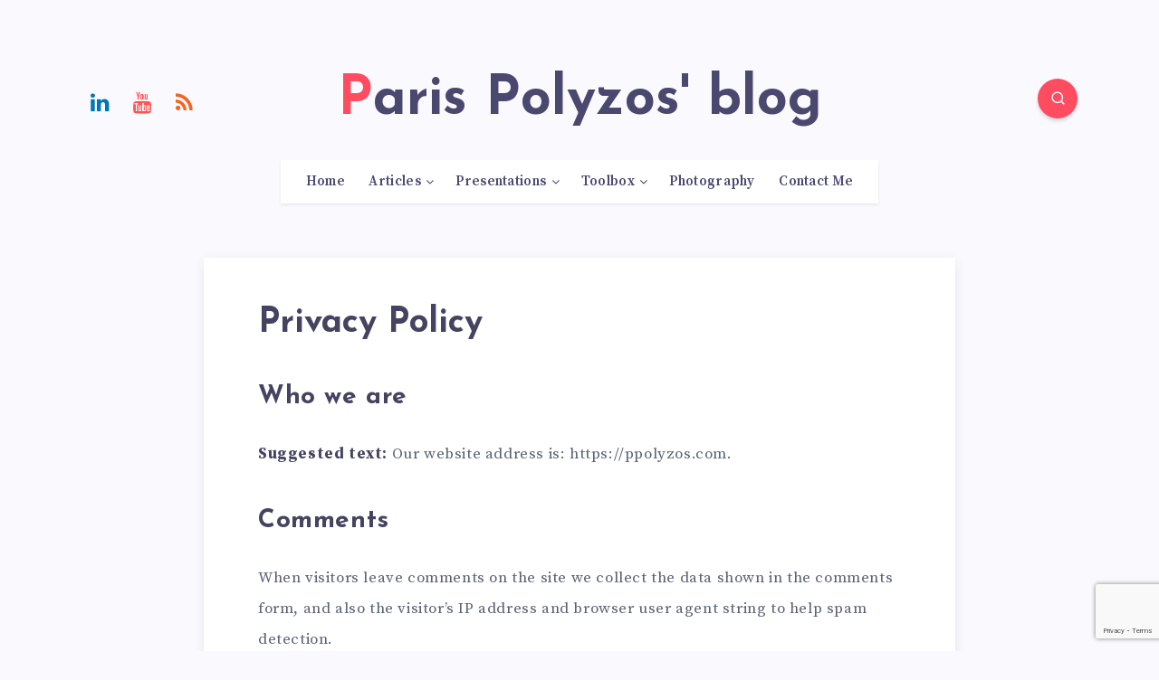

--- FILE ---
content_type: text/html; charset=utf-8
request_url: https://www.google.com/recaptcha/api2/anchor?ar=1&k=6LcwgYoUAAAAAHTb4OsUlgzlopCxj7Ggh_pQYPXi&co=aHR0cHM6Ly9wcG9seXpvcy5jb206NDQz&hl=en&v=PoyoqOPhxBO7pBk68S4YbpHZ&size=invisible&anchor-ms=20000&execute-ms=30000&cb=7wx558semvf4
body_size: 48464
content:
<!DOCTYPE HTML><html dir="ltr" lang="en"><head><meta http-equiv="Content-Type" content="text/html; charset=UTF-8">
<meta http-equiv="X-UA-Compatible" content="IE=edge">
<title>reCAPTCHA</title>
<style type="text/css">
/* cyrillic-ext */
@font-face {
  font-family: 'Roboto';
  font-style: normal;
  font-weight: 400;
  font-stretch: 100%;
  src: url(//fonts.gstatic.com/s/roboto/v48/KFO7CnqEu92Fr1ME7kSn66aGLdTylUAMa3GUBHMdazTgWw.woff2) format('woff2');
  unicode-range: U+0460-052F, U+1C80-1C8A, U+20B4, U+2DE0-2DFF, U+A640-A69F, U+FE2E-FE2F;
}
/* cyrillic */
@font-face {
  font-family: 'Roboto';
  font-style: normal;
  font-weight: 400;
  font-stretch: 100%;
  src: url(//fonts.gstatic.com/s/roboto/v48/KFO7CnqEu92Fr1ME7kSn66aGLdTylUAMa3iUBHMdazTgWw.woff2) format('woff2');
  unicode-range: U+0301, U+0400-045F, U+0490-0491, U+04B0-04B1, U+2116;
}
/* greek-ext */
@font-face {
  font-family: 'Roboto';
  font-style: normal;
  font-weight: 400;
  font-stretch: 100%;
  src: url(//fonts.gstatic.com/s/roboto/v48/KFO7CnqEu92Fr1ME7kSn66aGLdTylUAMa3CUBHMdazTgWw.woff2) format('woff2');
  unicode-range: U+1F00-1FFF;
}
/* greek */
@font-face {
  font-family: 'Roboto';
  font-style: normal;
  font-weight: 400;
  font-stretch: 100%;
  src: url(//fonts.gstatic.com/s/roboto/v48/KFO7CnqEu92Fr1ME7kSn66aGLdTylUAMa3-UBHMdazTgWw.woff2) format('woff2');
  unicode-range: U+0370-0377, U+037A-037F, U+0384-038A, U+038C, U+038E-03A1, U+03A3-03FF;
}
/* math */
@font-face {
  font-family: 'Roboto';
  font-style: normal;
  font-weight: 400;
  font-stretch: 100%;
  src: url(//fonts.gstatic.com/s/roboto/v48/KFO7CnqEu92Fr1ME7kSn66aGLdTylUAMawCUBHMdazTgWw.woff2) format('woff2');
  unicode-range: U+0302-0303, U+0305, U+0307-0308, U+0310, U+0312, U+0315, U+031A, U+0326-0327, U+032C, U+032F-0330, U+0332-0333, U+0338, U+033A, U+0346, U+034D, U+0391-03A1, U+03A3-03A9, U+03B1-03C9, U+03D1, U+03D5-03D6, U+03F0-03F1, U+03F4-03F5, U+2016-2017, U+2034-2038, U+203C, U+2040, U+2043, U+2047, U+2050, U+2057, U+205F, U+2070-2071, U+2074-208E, U+2090-209C, U+20D0-20DC, U+20E1, U+20E5-20EF, U+2100-2112, U+2114-2115, U+2117-2121, U+2123-214F, U+2190, U+2192, U+2194-21AE, U+21B0-21E5, U+21F1-21F2, U+21F4-2211, U+2213-2214, U+2216-22FF, U+2308-230B, U+2310, U+2319, U+231C-2321, U+2336-237A, U+237C, U+2395, U+239B-23B7, U+23D0, U+23DC-23E1, U+2474-2475, U+25AF, U+25B3, U+25B7, U+25BD, U+25C1, U+25CA, U+25CC, U+25FB, U+266D-266F, U+27C0-27FF, U+2900-2AFF, U+2B0E-2B11, U+2B30-2B4C, U+2BFE, U+3030, U+FF5B, U+FF5D, U+1D400-1D7FF, U+1EE00-1EEFF;
}
/* symbols */
@font-face {
  font-family: 'Roboto';
  font-style: normal;
  font-weight: 400;
  font-stretch: 100%;
  src: url(//fonts.gstatic.com/s/roboto/v48/KFO7CnqEu92Fr1ME7kSn66aGLdTylUAMaxKUBHMdazTgWw.woff2) format('woff2');
  unicode-range: U+0001-000C, U+000E-001F, U+007F-009F, U+20DD-20E0, U+20E2-20E4, U+2150-218F, U+2190, U+2192, U+2194-2199, U+21AF, U+21E6-21F0, U+21F3, U+2218-2219, U+2299, U+22C4-22C6, U+2300-243F, U+2440-244A, U+2460-24FF, U+25A0-27BF, U+2800-28FF, U+2921-2922, U+2981, U+29BF, U+29EB, U+2B00-2BFF, U+4DC0-4DFF, U+FFF9-FFFB, U+10140-1018E, U+10190-1019C, U+101A0, U+101D0-101FD, U+102E0-102FB, U+10E60-10E7E, U+1D2C0-1D2D3, U+1D2E0-1D37F, U+1F000-1F0FF, U+1F100-1F1AD, U+1F1E6-1F1FF, U+1F30D-1F30F, U+1F315, U+1F31C, U+1F31E, U+1F320-1F32C, U+1F336, U+1F378, U+1F37D, U+1F382, U+1F393-1F39F, U+1F3A7-1F3A8, U+1F3AC-1F3AF, U+1F3C2, U+1F3C4-1F3C6, U+1F3CA-1F3CE, U+1F3D4-1F3E0, U+1F3ED, U+1F3F1-1F3F3, U+1F3F5-1F3F7, U+1F408, U+1F415, U+1F41F, U+1F426, U+1F43F, U+1F441-1F442, U+1F444, U+1F446-1F449, U+1F44C-1F44E, U+1F453, U+1F46A, U+1F47D, U+1F4A3, U+1F4B0, U+1F4B3, U+1F4B9, U+1F4BB, U+1F4BF, U+1F4C8-1F4CB, U+1F4D6, U+1F4DA, U+1F4DF, U+1F4E3-1F4E6, U+1F4EA-1F4ED, U+1F4F7, U+1F4F9-1F4FB, U+1F4FD-1F4FE, U+1F503, U+1F507-1F50B, U+1F50D, U+1F512-1F513, U+1F53E-1F54A, U+1F54F-1F5FA, U+1F610, U+1F650-1F67F, U+1F687, U+1F68D, U+1F691, U+1F694, U+1F698, U+1F6AD, U+1F6B2, U+1F6B9-1F6BA, U+1F6BC, U+1F6C6-1F6CF, U+1F6D3-1F6D7, U+1F6E0-1F6EA, U+1F6F0-1F6F3, U+1F6F7-1F6FC, U+1F700-1F7FF, U+1F800-1F80B, U+1F810-1F847, U+1F850-1F859, U+1F860-1F887, U+1F890-1F8AD, U+1F8B0-1F8BB, U+1F8C0-1F8C1, U+1F900-1F90B, U+1F93B, U+1F946, U+1F984, U+1F996, U+1F9E9, U+1FA00-1FA6F, U+1FA70-1FA7C, U+1FA80-1FA89, U+1FA8F-1FAC6, U+1FACE-1FADC, U+1FADF-1FAE9, U+1FAF0-1FAF8, U+1FB00-1FBFF;
}
/* vietnamese */
@font-face {
  font-family: 'Roboto';
  font-style: normal;
  font-weight: 400;
  font-stretch: 100%;
  src: url(//fonts.gstatic.com/s/roboto/v48/KFO7CnqEu92Fr1ME7kSn66aGLdTylUAMa3OUBHMdazTgWw.woff2) format('woff2');
  unicode-range: U+0102-0103, U+0110-0111, U+0128-0129, U+0168-0169, U+01A0-01A1, U+01AF-01B0, U+0300-0301, U+0303-0304, U+0308-0309, U+0323, U+0329, U+1EA0-1EF9, U+20AB;
}
/* latin-ext */
@font-face {
  font-family: 'Roboto';
  font-style: normal;
  font-weight: 400;
  font-stretch: 100%;
  src: url(//fonts.gstatic.com/s/roboto/v48/KFO7CnqEu92Fr1ME7kSn66aGLdTylUAMa3KUBHMdazTgWw.woff2) format('woff2');
  unicode-range: U+0100-02BA, U+02BD-02C5, U+02C7-02CC, U+02CE-02D7, U+02DD-02FF, U+0304, U+0308, U+0329, U+1D00-1DBF, U+1E00-1E9F, U+1EF2-1EFF, U+2020, U+20A0-20AB, U+20AD-20C0, U+2113, U+2C60-2C7F, U+A720-A7FF;
}
/* latin */
@font-face {
  font-family: 'Roboto';
  font-style: normal;
  font-weight: 400;
  font-stretch: 100%;
  src: url(//fonts.gstatic.com/s/roboto/v48/KFO7CnqEu92Fr1ME7kSn66aGLdTylUAMa3yUBHMdazQ.woff2) format('woff2');
  unicode-range: U+0000-00FF, U+0131, U+0152-0153, U+02BB-02BC, U+02C6, U+02DA, U+02DC, U+0304, U+0308, U+0329, U+2000-206F, U+20AC, U+2122, U+2191, U+2193, U+2212, U+2215, U+FEFF, U+FFFD;
}
/* cyrillic-ext */
@font-face {
  font-family: 'Roboto';
  font-style: normal;
  font-weight: 500;
  font-stretch: 100%;
  src: url(//fonts.gstatic.com/s/roboto/v48/KFO7CnqEu92Fr1ME7kSn66aGLdTylUAMa3GUBHMdazTgWw.woff2) format('woff2');
  unicode-range: U+0460-052F, U+1C80-1C8A, U+20B4, U+2DE0-2DFF, U+A640-A69F, U+FE2E-FE2F;
}
/* cyrillic */
@font-face {
  font-family: 'Roboto';
  font-style: normal;
  font-weight: 500;
  font-stretch: 100%;
  src: url(//fonts.gstatic.com/s/roboto/v48/KFO7CnqEu92Fr1ME7kSn66aGLdTylUAMa3iUBHMdazTgWw.woff2) format('woff2');
  unicode-range: U+0301, U+0400-045F, U+0490-0491, U+04B0-04B1, U+2116;
}
/* greek-ext */
@font-face {
  font-family: 'Roboto';
  font-style: normal;
  font-weight: 500;
  font-stretch: 100%;
  src: url(//fonts.gstatic.com/s/roboto/v48/KFO7CnqEu92Fr1ME7kSn66aGLdTylUAMa3CUBHMdazTgWw.woff2) format('woff2');
  unicode-range: U+1F00-1FFF;
}
/* greek */
@font-face {
  font-family: 'Roboto';
  font-style: normal;
  font-weight: 500;
  font-stretch: 100%;
  src: url(//fonts.gstatic.com/s/roboto/v48/KFO7CnqEu92Fr1ME7kSn66aGLdTylUAMa3-UBHMdazTgWw.woff2) format('woff2');
  unicode-range: U+0370-0377, U+037A-037F, U+0384-038A, U+038C, U+038E-03A1, U+03A3-03FF;
}
/* math */
@font-face {
  font-family: 'Roboto';
  font-style: normal;
  font-weight: 500;
  font-stretch: 100%;
  src: url(//fonts.gstatic.com/s/roboto/v48/KFO7CnqEu92Fr1ME7kSn66aGLdTylUAMawCUBHMdazTgWw.woff2) format('woff2');
  unicode-range: U+0302-0303, U+0305, U+0307-0308, U+0310, U+0312, U+0315, U+031A, U+0326-0327, U+032C, U+032F-0330, U+0332-0333, U+0338, U+033A, U+0346, U+034D, U+0391-03A1, U+03A3-03A9, U+03B1-03C9, U+03D1, U+03D5-03D6, U+03F0-03F1, U+03F4-03F5, U+2016-2017, U+2034-2038, U+203C, U+2040, U+2043, U+2047, U+2050, U+2057, U+205F, U+2070-2071, U+2074-208E, U+2090-209C, U+20D0-20DC, U+20E1, U+20E5-20EF, U+2100-2112, U+2114-2115, U+2117-2121, U+2123-214F, U+2190, U+2192, U+2194-21AE, U+21B0-21E5, U+21F1-21F2, U+21F4-2211, U+2213-2214, U+2216-22FF, U+2308-230B, U+2310, U+2319, U+231C-2321, U+2336-237A, U+237C, U+2395, U+239B-23B7, U+23D0, U+23DC-23E1, U+2474-2475, U+25AF, U+25B3, U+25B7, U+25BD, U+25C1, U+25CA, U+25CC, U+25FB, U+266D-266F, U+27C0-27FF, U+2900-2AFF, U+2B0E-2B11, U+2B30-2B4C, U+2BFE, U+3030, U+FF5B, U+FF5D, U+1D400-1D7FF, U+1EE00-1EEFF;
}
/* symbols */
@font-face {
  font-family: 'Roboto';
  font-style: normal;
  font-weight: 500;
  font-stretch: 100%;
  src: url(//fonts.gstatic.com/s/roboto/v48/KFO7CnqEu92Fr1ME7kSn66aGLdTylUAMaxKUBHMdazTgWw.woff2) format('woff2');
  unicode-range: U+0001-000C, U+000E-001F, U+007F-009F, U+20DD-20E0, U+20E2-20E4, U+2150-218F, U+2190, U+2192, U+2194-2199, U+21AF, U+21E6-21F0, U+21F3, U+2218-2219, U+2299, U+22C4-22C6, U+2300-243F, U+2440-244A, U+2460-24FF, U+25A0-27BF, U+2800-28FF, U+2921-2922, U+2981, U+29BF, U+29EB, U+2B00-2BFF, U+4DC0-4DFF, U+FFF9-FFFB, U+10140-1018E, U+10190-1019C, U+101A0, U+101D0-101FD, U+102E0-102FB, U+10E60-10E7E, U+1D2C0-1D2D3, U+1D2E0-1D37F, U+1F000-1F0FF, U+1F100-1F1AD, U+1F1E6-1F1FF, U+1F30D-1F30F, U+1F315, U+1F31C, U+1F31E, U+1F320-1F32C, U+1F336, U+1F378, U+1F37D, U+1F382, U+1F393-1F39F, U+1F3A7-1F3A8, U+1F3AC-1F3AF, U+1F3C2, U+1F3C4-1F3C6, U+1F3CA-1F3CE, U+1F3D4-1F3E0, U+1F3ED, U+1F3F1-1F3F3, U+1F3F5-1F3F7, U+1F408, U+1F415, U+1F41F, U+1F426, U+1F43F, U+1F441-1F442, U+1F444, U+1F446-1F449, U+1F44C-1F44E, U+1F453, U+1F46A, U+1F47D, U+1F4A3, U+1F4B0, U+1F4B3, U+1F4B9, U+1F4BB, U+1F4BF, U+1F4C8-1F4CB, U+1F4D6, U+1F4DA, U+1F4DF, U+1F4E3-1F4E6, U+1F4EA-1F4ED, U+1F4F7, U+1F4F9-1F4FB, U+1F4FD-1F4FE, U+1F503, U+1F507-1F50B, U+1F50D, U+1F512-1F513, U+1F53E-1F54A, U+1F54F-1F5FA, U+1F610, U+1F650-1F67F, U+1F687, U+1F68D, U+1F691, U+1F694, U+1F698, U+1F6AD, U+1F6B2, U+1F6B9-1F6BA, U+1F6BC, U+1F6C6-1F6CF, U+1F6D3-1F6D7, U+1F6E0-1F6EA, U+1F6F0-1F6F3, U+1F6F7-1F6FC, U+1F700-1F7FF, U+1F800-1F80B, U+1F810-1F847, U+1F850-1F859, U+1F860-1F887, U+1F890-1F8AD, U+1F8B0-1F8BB, U+1F8C0-1F8C1, U+1F900-1F90B, U+1F93B, U+1F946, U+1F984, U+1F996, U+1F9E9, U+1FA00-1FA6F, U+1FA70-1FA7C, U+1FA80-1FA89, U+1FA8F-1FAC6, U+1FACE-1FADC, U+1FADF-1FAE9, U+1FAF0-1FAF8, U+1FB00-1FBFF;
}
/* vietnamese */
@font-face {
  font-family: 'Roboto';
  font-style: normal;
  font-weight: 500;
  font-stretch: 100%;
  src: url(//fonts.gstatic.com/s/roboto/v48/KFO7CnqEu92Fr1ME7kSn66aGLdTylUAMa3OUBHMdazTgWw.woff2) format('woff2');
  unicode-range: U+0102-0103, U+0110-0111, U+0128-0129, U+0168-0169, U+01A0-01A1, U+01AF-01B0, U+0300-0301, U+0303-0304, U+0308-0309, U+0323, U+0329, U+1EA0-1EF9, U+20AB;
}
/* latin-ext */
@font-face {
  font-family: 'Roboto';
  font-style: normal;
  font-weight: 500;
  font-stretch: 100%;
  src: url(//fonts.gstatic.com/s/roboto/v48/KFO7CnqEu92Fr1ME7kSn66aGLdTylUAMa3KUBHMdazTgWw.woff2) format('woff2');
  unicode-range: U+0100-02BA, U+02BD-02C5, U+02C7-02CC, U+02CE-02D7, U+02DD-02FF, U+0304, U+0308, U+0329, U+1D00-1DBF, U+1E00-1E9F, U+1EF2-1EFF, U+2020, U+20A0-20AB, U+20AD-20C0, U+2113, U+2C60-2C7F, U+A720-A7FF;
}
/* latin */
@font-face {
  font-family: 'Roboto';
  font-style: normal;
  font-weight: 500;
  font-stretch: 100%;
  src: url(//fonts.gstatic.com/s/roboto/v48/KFO7CnqEu92Fr1ME7kSn66aGLdTylUAMa3yUBHMdazQ.woff2) format('woff2');
  unicode-range: U+0000-00FF, U+0131, U+0152-0153, U+02BB-02BC, U+02C6, U+02DA, U+02DC, U+0304, U+0308, U+0329, U+2000-206F, U+20AC, U+2122, U+2191, U+2193, U+2212, U+2215, U+FEFF, U+FFFD;
}
/* cyrillic-ext */
@font-face {
  font-family: 'Roboto';
  font-style: normal;
  font-weight: 900;
  font-stretch: 100%;
  src: url(//fonts.gstatic.com/s/roboto/v48/KFO7CnqEu92Fr1ME7kSn66aGLdTylUAMa3GUBHMdazTgWw.woff2) format('woff2');
  unicode-range: U+0460-052F, U+1C80-1C8A, U+20B4, U+2DE0-2DFF, U+A640-A69F, U+FE2E-FE2F;
}
/* cyrillic */
@font-face {
  font-family: 'Roboto';
  font-style: normal;
  font-weight: 900;
  font-stretch: 100%;
  src: url(//fonts.gstatic.com/s/roboto/v48/KFO7CnqEu92Fr1ME7kSn66aGLdTylUAMa3iUBHMdazTgWw.woff2) format('woff2');
  unicode-range: U+0301, U+0400-045F, U+0490-0491, U+04B0-04B1, U+2116;
}
/* greek-ext */
@font-face {
  font-family: 'Roboto';
  font-style: normal;
  font-weight: 900;
  font-stretch: 100%;
  src: url(//fonts.gstatic.com/s/roboto/v48/KFO7CnqEu92Fr1ME7kSn66aGLdTylUAMa3CUBHMdazTgWw.woff2) format('woff2');
  unicode-range: U+1F00-1FFF;
}
/* greek */
@font-face {
  font-family: 'Roboto';
  font-style: normal;
  font-weight: 900;
  font-stretch: 100%;
  src: url(//fonts.gstatic.com/s/roboto/v48/KFO7CnqEu92Fr1ME7kSn66aGLdTylUAMa3-UBHMdazTgWw.woff2) format('woff2');
  unicode-range: U+0370-0377, U+037A-037F, U+0384-038A, U+038C, U+038E-03A1, U+03A3-03FF;
}
/* math */
@font-face {
  font-family: 'Roboto';
  font-style: normal;
  font-weight: 900;
  font-stretch: 100%;
  src: url(//fonts.gstatic.com/s/roboto/v48/KFO7CnqEu92Fr1ME7kSn66aGLdTylUAMawCUBHMdazTgWw.woff2) format('woff2');
  unicode-range: U+0302-0303, U+0305, U+0307-0308, U+0310, U+0312, U+0315, U+031A, U+0326-0327, U+032C, U+032F-0330, U+0332-0333, U+0338, U+033A, U+0346, U+034D, U+0391-03A1, U+03A3-03A9, U+03B1-03C9, U+03D1, U+03D5-03D6, U+03F0-03F1, U+03F4-03F5, U+2016-2017, U+2034-2038, U+203C, U+2040, U+2043, U+2047, U+2050, U+2057, U+205F, U+2070-2071, U+2074-208E, U+2090-209C, U+20D0-20DC, U+20E1, U+20E5-20EF, U+2100-2112, U+2114-2115, U+2117-2121, U+2123-214F, U+2190, U+2192, U+2194-21AE, U+21B0-21E5, U+21F1-21F2, U+21F4-2211, U+2213-2214, U+2216-22FF, U+2308-230B, U+2310, U+2319, U+231C-2321, U+2336-237A, U+237C, U+2395, U+239B-23B7, U+23D0, U+23DC-23E1, U+2474-2475, U+25AF, U+25B3, U+25B7, U+25BD, U+25C1, U+25CA, U+25CC, U+25FB, U+266D-266F, U+27C0-27FF, U+2900-2AFF, U+2B0E-2B11, U+2B30-2B4C, U+2BFE, U+3030, U+FF5B, U+FF5D, U+1D400-1D7FF, U+1EE00-1EEFF;
}
/* symbols */
@font-face {
  font-family: 'Roboto';
  font-style: normal;
  font-weight: 900;
  font-stretch: 100%;
  src: url(//fonts.gstatic.com/s/roboto/v48/KFO7CnqEu92Fr1ME7kSn66aGLdTylUAMaxKUBHMdazTgWw.woff2) format('woff2');
  unicode-range: U+0001-000C, U+000E-001F, U+007F-009F, U+20DD-20E0, U+20E2-20E4, U+2150-218F, U+2190, U+2192, U+2194-2199, U+21AF, U+21E6-21F0, U+21F3, U+2218-2219, U+2299, U+22C4-22C6, U+2300-243F, U+2440-244A, U+2460-24FF, U+25A0-27BF, U+2800-28FF, U+2921-2922, U+2981, U+29BF, U+29EB, U+2B00-2BFF, U+4DC0-4DFF, U+FFF9-FFFB, U+10140-1018E, U+10190-1019C, U+101A0, U+101D0-101FD, U+102E0-102FB, U+10E60-10E7E, U+1D2C0-1D2D3, U+1D2E0-1D37F, U+1F000-1F0FF, U+1F100-1F1AD, U+1F1E6-1F1FF, U+1F30D-1F30F, U+1F315, U+1F31C, U+1F31E, U+1F320-1F32C, U+1F336, U+1F378, U+1F37D, U+1F382, U+1F393-1F39F, U+1F3A7-1F3A8, U+1F3AC-1F3AF, U+1F3C2, U+1F3C4-1F3C6, U+1F3CA-1F3CE, U+1F3D4-1F3E0, U+1F3ED, U+1F3F1-1F3F3, U+1F3F5-1F3F7, U+1F408, U+1F415, U+1F41F, U+1F426, U+1F43F, U+1F441-1F442, U+1F444, U+1F446-1F449, U+1F44C-1F44E, U+1F453, U+1F46A, U+1F47D, U+1F4A3, U+1F4B0, U+1F4B3, U+1F4B9, U+1F4BB, U+1F4BF, U+1F4C8-1F4CB, U+1F4D6, U+1F4DA, U+1F4DF, U+1F4E3-1F4E6, U+1F4EA-1F4ED, U+1F4F7, U+1F4F9-1F4FB, U+1F4FD-1F4FE, U+1F503, U+1F507-1F50B, U+1F50D, U+1F512-1F513, U+1F53E-1F54A, U+1F54F-1F5FA, U+1F610, U+1F650-1F67F, U+1F687, U+1F68D, U+1F691, U+1F694, U+1F698, U+1F6AD, U+1F6B2, U+1F6B9-1F6BA, U+1F6BC, U+1F6C6-1F6CF, U+1F6D3-1F6D7, U+1F6E0-1F6EA, U+1F6F0-1F6F3, U+1F6F7-1F6FC, U+1F700-1F7FF, U+1F800-1F80B, U+1F810-1F847, U+1F850-1F859, U+1F860-1F887, U+1F890-1F8AD, U+1F8B0-1F8BB, U+1F8C0-1F8C1, U+1F900-1F90B, U+1F93B, U+1F946, U+1F984, U+1F996, U+1F9E9, U+1FA00-1FA6F, U+1FA70-1FA7C, U+1FA80-1FA89, U+1FA8F-1FAC6, U+1FACE-1FADC, U+1FADF-1FAE9, U+1FAF0-1FAF8, U+1FB00-1FBFF;
}
/* vietnamese */
@font-face {
  font-family: 'Roboto';
  font-style: normal;
  font-weight: 900;
  font-stretch: 100%;
  src: url(//fonts.gstatic.com/s/roboto/v48/KFO7CnqEu92Fr1ME7kSn66aGLdTylUAMa3OUBHMdazTgWw.woff2) format('woff2');
  unicode-range: U+0102-0103, U+0110-0111, U+0128-0129, U+0168-0169, U+01A0-01A1, U+01AF-01B0, U+0300-0301, U+0303-0304, U+0308-0309, U+0323, U+0329, U+1EA0-1EF9, U+20AB;
}
/* latin-ext */
@font-face {
  font-family: 'Roboto';
  font-style: normal;
  font-weight: 900;
  font-stretch: 100%;
  src: url(//fonts.gstatic.com/s/roboto/v48/KFO7CnqEu92Fr1ME7kSn66aGLdTylUAMa3KUBHMdazTgWw.woff2) format('woff2');
  unicode-range: U+0100-02BA, U+02BD-02C5, U+02C7-02CC, U+02CE-02D7, U+02DD-02FF, U+0304, U+0308, U+0329, U+1D00-1DBF, U+1E00-1E9F, U+1EF2-1EFF, U+2020, U+20A0-20AB, U+20AD-20C0, U+2113, U+2C60-2C7F, U+A720-A7FF;
}
/* latin */
@font-face {
  font-family: 'Roboto';
  font-style: normal;
  font-weight: 900;
  font-stretch: 100%;
  src: url(//fonts.gstatic.com/s/roboto/v48/KFO7CnqEu92Fr1ME7kSn66aGLdTylUAMa3yUBHMdazQ.woff2) format('woff2');
  unicode-range: U+0000-00FF, U+0131, U+0152-0153, U+02BB-02BC, U+02C6, U+02DA, U+02DC, U+0304, U+0308, U+0329, U+2000-206F, U+20AC, U+2122, U+2191, U+2193, U+2212, U+2215, U+FEFF, U+FFFD;
}

</style>
<link rel="stylesheet" type="text/css" href="https://www.gstatic.com/recaptcha/releases/PoyoqOPhxBO7pBk68S4YbpHZ/styles__ltr.css">
<script nonce="BVXHFCkt8BtSfvnXCC2Ebg" type="text/javascript">window['__recaptcha_api'] = 'https://www.google.com/recaptcha/api2/';</script>
<script type="text/javascript" src="https://www.gstatic.com/recaptcha/releases/PoyoqOPhxBO7pBk68S4YbpHZ/recaptcha__en.js" nonce="BVXHFCkt8BtSfvnXCC2Ebg">
      
    </script></head>
<body><div id="rc-anchor-alert" class="rc-anchor-alert"></div>
<input type="hidden" id="recaptcha-token" value="[base64]">
<script type="text/javascript" nonce="BVXHFCkt8BtSfvnXCC2Ebg">
      recaptcha.anchor.Main.init("[\x22ainput\x22,[\x22bgdata\x22,\x22\x22,\[base64]/[base64]/[base64]/[base64]/cjw8ejpyPj4+eil9Y2F0Y2gobCl7dGhyb3cgbDt9fSxIPWZ1bmN0aW9uKHcsdCx6KXtpZih3PT0xOTR8fHc9PTIwOCl0LnZbd10/dC52W3ddLmNvbmNhdCh6KTp0LnZbd109b2Yoeix0KTtlbHNle2lmKHQuYkImJnchPTMxNylyZXR1cm47dz09NjZ8fHc9PTEyMnx8dz09NDcwfHx3PT00NHx8dz09NDE2fHx3PT0zOTd8fHc9PTQyMXx8dz09Njh8fHc9PTcwfHx3PT0xODQ/[base64]/[base64]/[base64]/bmV3IGRbVl0oSlswXSk6cD09Mj9uZXcgZFtWXShKWzBdLEpbMV0pOnA9PTM/bmV3IGRbVl0oSlswXSxKWzFdLEpbMl0pOnA9PTQ/[base64]/[base64]/[base64]/[base64]\x22,\[base64]\x22,\x22wrMXMMOyI8OYw5nDrD/CpsOEwqHColDDpD0Ef8O4ScK1ScKhw5gCwpXDoic5BsO2w4nCnW0+G8O+worDu8OQGcK3w53DlsOKw7dpakxGwooHAsKnw5rDshQwwqvDnnLCswLDtsKMw7kPZ8KVwqVSJhhvw53DpE5KTWU1TcKXUcOWdBTChkjCkmsrPgsUw7jCtUIJI8KoD8O1ZC/Dj05TAcKXw7MsQcOfwqVyYcKxwrTCg0kdQl9YDDsNP8K4w7TDrsKCbMKsw5l3w4HCvDTCvChNw5/Cp0DCjsKWwooNwrHDmn7CtlJvwpwEw7TDvBQHwoQrw7DCvUvCvSNvMW5UYzh5woHCt8OLIMKhfCABVsOpwp/CmsO0w73CrsOTwoEvPSnDrD8Zw5AyfcOfwpHDjUzDncK3w5Qew5HCgcKWeAHCtcKSw6/DuWkZKHXChMOSwpZnCGl4dMOcw67CgMOTGHMJwq/Cv8OHw4zCqMKlwrchGMO7a8OKw4Mcw5TDnHx/eh5xFcOqRGHCv8OwXmB8w5DCgsKZw55qDwHCogHCu8OlKsOGeRnCnzRQw5ggGW/DkMOafsKpA0xYXMKDHEtpwrI8w5PCnMOFQyLCt2pJw67DvMOTwrM8wp3DrsOWwpbDm1vDsShjwrTCr8OawqgHCUd1w6Fgw6EXw6PCtn1baVHCmBbDiThUHBw/E8OOW2kEwr90fw1XXS/[base64]/DvybCncKCwpALwpQMJA5jc8KkwptVw7VVw7lueT4bUMOlwphPw7HDlMO3BcOKc39DasO+Hil9fA/Dn8ONN8OBH8OzVcK/[base64]/Di2IKw4pLBjIrUBR4wrFhw5rCvwLDswXCnUt3w4duw5cSw4RubMKZBUbDjmzDu8KawrRiPHJcw7rChictdsOGU8KACsOdBE4UPsK8Hzl/wq0pwpUHWMKUw6nDi8KqccOJw5rDjDVfHGnCs07DpcKvdkfDicOhW09sIsOEwpgEAmrDoEbCt2XDgcKqN33Ck8OOwrw/IjMlImDDpDrClcO3JiJKw6thGAXDiMKRw6tlw7IUccK1w6UwwrXCnsOHwp84H3VQbj7DhsKKAhXCpMKCw5PDoMKdw5U9LMO5W0pwSEbDk8OLwr1aCH7CgcKvwoBYYTVYwr0IRVrDswfCgFgfw6DCsD3CtcK/XMKsw6UFw706CRUtewdBw7fDvk5Hw4/CqQHCqC9uXmzCq8OjWXbCosOfF8OWwrYlwqvCp2JYwpgyw598w7fDsMKHU1HCosKJw4nDtg3DgMOJw5fDhsKAX8KPw4/[base64]/DrBPCnsKewrZkw4rCpE3Crxh7cm43AgnCgsO2w6pQwqfDuhfDvsObwqBAw6LDj8K1EcKaMcOlNSPCkiI6w7rDsMOYw4vCn8KrBMOrG3w4woN8RhnDgcK0wqE+w7/Dh3fCo2rCj8OOJ8OOw5EYw5lgWFXCmGDDiRENWwTCsDvDksKdBijDvXZ+w4DCv8Ocw6LCtkVXw6JFUWTDnC0Gw7LDncKWEcO4ZRAFB0fCvCrCtcO+w7nCkcOpwonDssOawo1mw6DCo8O/UgYjwpxXw6HCj3HDiMOAw5t9X8Obw6w4E8Ktw7ZWw7NXDVHDvsORMcOrUsO/wrLDtMOMwr1rf3wowrHDi0x8YXTCrcOoPTxPwprDrcKvwoQjZ8OTNFtjFcK0EMOcwozCqsKJLMKhwq3Di8KeQ8KgMsOIQQV8w4Y/SwU1QsOmIFxcUAzCmcKow5I2W1JkEcKiw47CqTkhBzpgK8Kfw7PCocOUwoXDtMKgLMO8w6fDusK5fVDCvcOyw6DCsMKDwoh9XcOIwrbCkUfDmRHCosO4w4DDmVjDiXweFm4sw4MiP8OidcKOw6tDw4YewpPDrMO2w4kBw4/[base64]/w6HCuRl9PDXDrzYUw5bDgmFhwrnCp8OqwpbDmF7Chm/CtkRvOxwQw5TCgwAxwrjCmsOJworDvnMKwoEhThPCoDxbw6XDqMOtKR/CtMOuelPCvBjCqcOUwqfClcKGwpfDlcO6e0XCgMOxHCgpIcKFwo/[base64]/CmMO6w4XCsMOuwqfCsVnCtnkBw6fCpwAxAS7DqV4fw67Cpj7DtBAfIxfDhh9bGMKew6QfBE/CvsOYAsOhwobCp8KKwprCnMOuw7kXwqZLwrfCun52HkUrEsKwwpZAwolKwqcxwrfCrsObGsKhBMOOTFprdnESwpRwMcKLLsOsVsKIw5s6woUow63CmTpuesOyw5DDrcO+wqAlwrfCs1XDicO4TcK8GHwPcnDCvsOvw5XDq8Kdwp7CrDrDu08Swo5ERsK/wrXDhCvCqMKTc8OdWzzDlsOqclgkwr3DvMK1R0bClB8ywo/DkUg/C10lAHpJw6dQQQAbw7/CoC0TbknDsAnDscOEwrcxw6/CisOxRMOrw4A4w77Dsit2w5DDpV3CkFJgw615w7F3TcKeb8OKY8Kbwqxcw7LDuAVYwpLCt0Now4sowohbP8Ocw4INFMKfN8K+w4BtdcK6D2zDthzCjMKMwo8ZCsOsw5/[base64]/wpYxwrfDox5THVPDskrDscO9wpnDoyjCtMOAMUzCqsKBbhPDsMOZw4ddecOWw6vCh0PDoMKjKcKufMOzwpfDpxTCm8OISsO7w4rDujFJw4BLesO2wr/Dv2J8woU4wqjDnUzDjBMUw5jCuWnDgzMpHsK3CT/CjF1CEcKcOl4hAMKgEsKVRhbDkF/[base64]/CrsKVwowiw4U9aMOVC1nDo2fCmMOfwqR5QsKBW3cZw57Ct8Oyw75Dw6/DocKlVsOtTxJRwpVlEVh1wqtZwqvCvS7DlwrCvcKSwrjDvcKeVDXDisKAdEsTw7zDoBYswrkXbAZsw6XDusOBw4nDucKZfMKNwrjCusO6XcOAVMOvG8OzwokjTMO+C8KRD8O7Am/CqlTCjGjCvsKLDBnCvMKmcFHDt8OZF8KNR8KDBcOdwoPChhfDpcO1wpc4OcKMWcOVEWUmWMOuwoLChcKyw51EwovDnWXDhcOieiHCgsKyR14/[base64]/[base64]/DvAMcwqfCtX0Twr/[base64]/[base64]/DhBkMwqPCssODS8KEw4QVw4PDiBPDlsOYGDpvGcK7wqIXVE06w40MIksfD8OCWcOqw5rDhMOsCxwNZzcsP8KXw4NAwo53NzbCtAkqw4LDkl8Ew7kpw63Cm0MBJ1vCgMO4w6BdK8OQwrrDinDDkMO5wrvCv8OmTsOnwrLCp0Y1w6cZYcKzw6rDnMOSHX8aw7DDlH/CqsOFFQjDocOUwqjDicOZwpDDggXDpsKdw4XCnHQHFVIqZR90TMKPBUkUcywiDwbChm7Dsx9ewpTCnCEKY8O0w7gXw6PCr0DDu1LDhcKdwp84M3M+F8O0TgLDncOIBijDl8Kfw7sfwqgMOMOOw4widcOocw5dasONw5/DmGt9w5PCr0jDpnHCmyrDjMOFwqFbw47CsSvCpCsAw40Cwp7CoMOCw7kKaW3DmMKfRgpwUXlwwrFsH37CusO7XsK6BXprwqFRwr9wFcKIUMOZw7PDlMKHwrHDinh/RcKcNiLCulVXFANZwoh7WWkITsKJH0xvdHVGU0hedSQwNsO1G1VUwqzDoArDl8Kyw7ISw5LDoBrCol5LfsK2w7HCpVoFI8KVHEbDgsOnwq43w7bCtygBwpnClcKjw6rDvcOmY8K4worCgkIzPMOMwolPwpE2wrl/JXM5NWAoGMKKwr/Do8KBKsOKwr7DpHVRw5rDjGMZwr4Nw6MOw459SsONDsKxwoIYfMKZwrZaUGRxwpgAS3YPw5NCOMOkwr/ClCPDk8Kzw6zDpgTCsiLCrcOZe8ORbcOywr0/[base64]/DoU7DuzTDqcO8M0zDihvDuUnDnwzCgMKswpclw7k3SnUXwq/Ct3E+w73DqsOewrHDhXcCw7vDmnUDd15qw4BkccKrwrLCjWjDm0XDr8OGw6oAw500VcO6w4HCkyIswr1pD3MjwrhdIwAmSWt6wrdXUcK4PsKHAjEtdsK0ZhzCmVXCqC/DuMKfwqjCg8KhwoEkwrRsaMO5c8KvAgwJw4FLwoNjdw3CqMOHKlZhwrDDiXjClArDlUbCvDzCp8Oaw51AwqRKwrhFcAXCtkDDqjnDoMO1bHgCZcO4Am8scxzDjEotTibCqlVpO8OcwrtMGjQfYTDDnMK/QUBwwpnCtjvDgsKcwq8ITDTCksONOUjDkwA0bMKQZ2o8w6HDl2rDqsKrw5d4w6pOK8OdeCPCr8Kuw5wwfVHCh8OVTSfDh8OIQ8OmwpDCnDQ4wo/CuBlxw4cELMOGaGDCmFTDuzPCpcKuH8KPwpF9UcKYBMOHOMOJIsKBQFrCnA1eTcKBPMKnTwQzwozDscOUwqANA8OGRX/DpsOcw4rCrEERS8O3wqxdwoEiw7fCtH4eEMKuwpxvHcO/wpYETVhTw7LDnMK3JMK6wpHDtcK4CMKXXi7DisOBwrxgwrHDkMKFwqLDv8KcRcOtVVgPw6YyOsKrP8OwMBwGwqJzOQPCqxccOWx4w4LCscKfw6JfwrfDlMOkUivCqybCqcKDFsOxwpnCm2zCjsOtDcOMFsKIcXJlw5MySsKPBsOOMcKqw4TDhyHDusK/w5M1JcO1YXrDo2p5wrA/[base64]/DvsOMw5vDtS0yX8KdJ8KKwoAvM19FwqMZHcOcIcKyZSpAMS7Dq8KIwqbCl8ODWMO7w63CqS8iwqTCvMOOR8KCw481wofDgCsbwpzCrsO7DsO2BcKkwp/Cs8KCO8OrwrBbw6DDosKIaGsTwrXCmEJvw4NbFG1CwrfDvxbCvUHDu8OkegHCg8OXd11aYisxw7BeJgRJe8O9Ull0ElIhOjZkHcO1bsO2A8KsFsKvwrIbPsOVBcODWVnDqcO9WALChR/Du8OKUcOHAWdsYcKNQi7CpsOvSsO1woF1SsKnSFfCsTgZGMKfwqzDnk/[base64]/DssOVwrXDiQDCpy/[base64]/Cm8KrwqzDoj7Cu8Otw6BEw4cpwrd1wqnDksOOw43CjzxyMj5YUT0Swr/CncOIwojCrcO7w63Dv2/[base64]/w73CjxZFwozCoMOcVjnCnWrDmMKuTsOITUjDrsOkGxkuSDYDWCpxwpbCsl3Ckj4Aw7LCgnXDnEB8BMK0wp7Dtn/DmGQhw73DrcOeHD/DpMOgR8OffmEiNmjDggYdw75fwqjDml7CrDgWw6LCr8KWQcOdKMKpw4zCncKlw51vLMO1AMKRJUrCgQ7DrVMUJXjCncOlwrV8UWhXw4/DkVs3VR3CnGU/NsK+Vkh4w7zCiCnCi20vw716wpFqGi/DuMKjAlstLzt7w6DDhkBTwo3DoMKQZwvCmcKVw4nCikXDpXHCscK1w6fCucKuw4xLX8O7wrvDlnfDpn/DtXfCgRs8wpFJw6fCkSTCizJlXsKqYMKawplkw4Z1OV/[base64]/wqfCoiceFVoUw6PCo3Yewp3DvcKTw5Qsw6NzDCHCtsObfcKWw6s/FcKrw4ZVXzTDpcOLXMOaeMOxcTnDjHTCpirDkmXDvsKGAcK+acOtLkPDpxDCvQvDg8Omwr7CrMKRw5QEVMOFw55ELQ3DjA7CmGnCpgnDsU8WT1rDg8Omw7nDoMKUwqbCl3hRaXzClH9iX8Kmw7PDtcKuwoPCqRjDnw4HXUoVMUVlWAvDpU/CksKfwq3CicKoOMOLwpvDpMKfVW3DjGHDmUnCjsOOOMOiw5fDhsKsw4nCv8KaGygQwq8Jwr3Cgmd1w6nDpsOww7Nmwrx5w4LDu8OeXCvDrQ/Dj8O3wr84wrAgZ8KZwofCqEHDrsO6w63DnsOiWBHDs8OOw7bClifCtMK4ZmrCjGg3w43CpsOWw4EbHMOnw4jCoWFJw5Ngw7/[base64]/w540w7nCicOxLQNzBWXCl8OGw7/Cj2PDqsOKbMKKCcOGV0bClMKwbcO3A8KdAyrDhQ05XVzCt8OZC8O/[base64]/[base64]/[base64]/[base64]/CvcOQHHDCsUkcI8OnGsKcw7s4eXPDpVFNwqHCmxRJwpzDjgoWUsKgb8OPH2DCscOAwqjDtgDDmkAtVMOMw4XCgsKuATvCmcKWe8Ofw7I4I13Dh0Zyw7bDtSIGw4c0wptiwoTCpsKxwrzCvRNhw5DDtiURPsKVJhU9dMO4J0Blwocuw6c5LT3Cj3LCo8OVw7Jjw5/[base64]/[base64]/DsDQ5w40SwpRQwoRyTjFHEG9vKcOYchDDonTDq8OdeGt/wrTDtMOow4EAwr7DkU8cED80w6DCscKBGsOnbMKJw6h4RX/CjzvCo0R4wppPNsKzw7DDvsKpK8KmQmHDiMOUQcOuJMKGHXnCv8O3wrrDuQXDtlVPwqMeX8KYwoA1w5TClcOWNx/CuMOuwpk8Gj5Zw4scbk5Ww7l0NsOBw4jDlcKvfRUESRjDqsKfw6/DskLCi8KcfMKDIEbDmMKAGRPDqzJ1ZgluYcOQwrrCjsKJw63DpQsFcsKLH1bDil8ewokwwqDCvMKfVwMtEcOIQsOWWkrDvDPDgcKuB2lEOEYTwoLCiVrDkkXDsR3CpcObY8K4KcKVw4nCkcOyEj82wpnCusO5LA5zw43Du8Oowq/DlcOiO8KEUB5ww4kLwrUdwqvDhcKVwqxVHnrClMKWw6J2SgYbwqYOAMKNZzDChHBDc2luw7NKYcOME8OOw6kWwocON8OXVxRzw69MwqjDusKScEdUw6DCpcKbwo/[base64]/CmA8GZcO/w7xyXMO6K2x+w5sKW8OkfcOoJsOyI3cXw4YFwpDDs8ODwprDjcOWwq5DwpzDmcKfR8OcScOzdibCvDnDnT/CpXY5woLDlcO7w6c6wpvCk8KsFcOIwqZQw4TDjsKsw6zCgsKfwpvDoQnCnyvDnGEeJMKBU8KHLlZZwoN4w5t4wrnDrMKHJmbCqwpTPsKhCl/Dih8XAsOmwqzCqMOcwrPCpMO2NlrDi8Kfw40jw4/DikbDhzA5wp3Dr388wrLCtMOmX8Kjwq3DkMKABAI+wpXCtXgxL8OuwoAMQsKaw4geRkFIKsOWD8KxSWnDvAZ3woFxw7DDt8KNwo8sS8OjwpnCrMOHwqbDkUnDvllkw4/[base64]/DrMKPwoE/w6J/J8KBScOjw7XCkcOgMsOTwrDDkncvPMOgIjLDkk4jwqXDhyTCmD0rbcO4w4ZTw5TCrlFlAx/DlcKYw7AaCsKUw6nDvsOACMO1wrsZIj/[base64]/[base64]/w4zCo8KxwpHDpsObasK9N8Ouw59ewr3DrMKGwodTw4TCgC5CIMK7NMOHd3XClsKhDV7CjMOzw4UMw798w4EceMOULsKyw6IPw7PCrVDDk8KPwr/[base64]/CkgFHDMKuwrDDtFJQwoXCqwYYwoPDuE/CisKVBmoZw5nCocKAw4zCg0PCn8O6RcOYVzlUIH1AFsOWwrXDvh4BeQrCqcOLwrLDs8O9fMKtw4MDXhnCkcKBaXAWw6/Cu8K/w6Yvw6AEw4PChsOcZ18EVcO9GcOyw4rCo8OWXMOPwpUgJMKJwrnDkCdCWsKSbsOxBMOVMsKtDXrDtsOPQnBxHzERwqhgNjR1BcKSwqJveQJAw64aw4PCjwzDpGFXwoYgUzrCqsKVwoF1DMO5wroZwq/CqHnCuyhYAXnCkcKqOcOXN0nDqH/[base64]/[base64]/K8KCw5rDtiPDpn8kwpshwr9qw4d6w7fDjcOtw4XDu8KxeSXDgT0OYztKVk1awpt7woQHwq90w61kGiDCsDHCn8KKwrlFw4FNw4nCnUIRw4bCrTjDs8KVw4fDoHnDpwrCscOiGzFeMsOIw5Mlw6vCkMOWwqoZw6FSw4opF8OPwrbDrsKOF0nCq8Onwq8uw5/DlygAw5XDr8K+ZnhgXR/CjBlQfMOxC3/DoMKgwp3Ch2vCq8ORw5fCscKYwrQcKsKkQ8KBHcOtw7zDuU5Gwqddw6HCi2UmVsKqdsKLWhTChllJPMK5w7nDo8OfC3A2M0PDt3XDu3vCr1wWDcOhWMO9UUTCqFrDg3zDlWPDksK3fsOUwr/DoMONwqNGYxnDncOAJsONwqPChcKtEMKnQwpHRlfCrMOWN8OhWV4Cw4sgw5PDiQJpw67DqsKow644w6IJCXY7HF96woRFw4rCnCQmHsKrw6jCp3ECKhfCnTV/LMOTdcOHICrClMO9wpAOdsKFCwdmw4Vhw7nDnMOSNxnDgGzDgsKQPm0Pw6LCicKKw5bCkMK+wo3CsGQ6wq7ChBzCm8OsG3ZBGgwiwrfCvcK2w6PChMKaw6kVfxN8UBkHwqLCiUfDikzCpsKvw6vDgMOzV1bDt0PCo8OgwpTDo8KPwpk6Mz/DlhoNRC3Cv8OuOD/CskrCp8OxwoDCpW8fKzYsw4rDtH3ChDhhPQRkwofCrUpbRGM4DsKEMcOVGgHCjcKdRsK+wrJ6fmo/woTCucOmfMKzCB1UKcOTw5rCuy7CkWwlwpDDq8OewqjChsOFw7zDr8O6wrsnwoLCncKLBcO/wpLCvQQjwrMLTinCqcKMw7DCiMKCHsOeS2jDl8OCTxXDmEzDjsKnw4AUUsK7w6/Dow3DhMKoWwB1OMK/QcOTwonDm8KLwrscwrTDmWI0w5vDqMKTw5geDsOUccKKahDCu8O8FsK3wp9YJEoKQMKPw69Fwr1nDsKhL8Kiw4zCvAvCpMOwU8O2cWvDlsOgZcKmAMOAw49JwqnCpcO0YjsKRMOFbxcjw4xjw4pMBh4CYMKibCF3VMKjAjvDtl7CgMKrw5JLw6zCgcKjw7/[base64]/wrdQw6lAwqfCthYkRsK1w5lgwpLDs8O4w53Csg0rCHbDicKSwqAiw6jCqDRnQsObMsKow7Nmw50mSwvDocOZwojDoANEw4DDglk2w7LCkhMmwqHDnhl4wod5Fm/CtEjDq8KQwojCjsK0wrhLw5fCq8KofX/[base64]/DrMKjJgMgw6J+w67CszvDnMOzL8K0F8Oywr/[base64]/Cin1twoHCuxDCkcOZNcOTJ8OBDVxYDsOlwrTDsMOcwrRMNcOacsOEZMOkIMKKwrVAwqMqw47CiVUDwrvDgGMsw63CqzFzw6bDo2s7VmJtQsKcw6wVEMKgO8OwTsO6LMO/RkkNwo0gIA3DhsOrwoDDj3vCkXhIw7tCDcKlfcK2wpTDjTBgAsOXwp3CgXtJwoLCq8Oowpwzw43CtcKYVS7CjMKaGnU6w7bDisKSw5gxw4g0w73DklpYwqLDnVMkw5PCvcOXI8OFwo43fcK1wrRQwqNvw5nDkcOew4JvIsOHw5TCn8KwwoJhwr3CqMO4w7rDvF/CqRA3PRvDg2BoVSNdJsOwWsOMw6tCw4N9w5zCiRYKw7hLw4nDryDCmMK/[base64]/CgsOWw5bCuMONLAPCuFrDoHZiwr4xwo3DmMO/ak3DkzPCt8OyMiXCn8OLwrtZK8OBw6Ahw5xZJD8JbsK9Gk/[base64]/DjRc7wofDoXnChlTChChNw5sTwq/Cvjx1P045WsKvPGZ3Z8Ovwq40wrcmw5ICwpwEXiXDgRxTHMODcMOSw7zCscOUw4rCvkk/ZcKuw78uUMOaCEYbQ1c7wqUjwpV9wrfDk8KhI8O9w4bDnMOgW0cXOHbDm8OIwpckw5VBwrvDlhvCicKLwoVWwpDCkwDCl8OgOhJBJFDDo8OJUjENw5HDhgvDmsOsw7lpd3Y9wq8RB8KJaMOVwrAiwqk7E8Knw77CssOqIsKzw7tGNyDDk18dBMKHWw/CojoLwobCk34nw7RcI8K5NV/CjwjDgcOpRSfCrn4nw51UecK0J8K9d3IIfFDCtUHDhcKZC1TDnUTDuUhjMsKmw7Azw5TDlcK+YS0/OGwUEcKxw7vDnsOywrfDpXxjw7lqT3PCrcOCF13DmMOhwrknIcO6wrbClSMgQMKIA1TDsRvCiMKYSShXw7l9cmDDtRoTw5/Crx/CoXFbw5pTw63Dr34LJMOvRsKPwqcCwqoxw5wUwrXDm8OXwqjCtHrDt8KuRi/[base64]/[base64]/ClMKcw4Jvc3sswp7Dkktmwo9OPcOpw53Cvn9Jw7nDocOfB8KkN2HCozbClCRFwo5fw5FkFMObUHttwonCv8OqwrLDtcOVwoXDn8OOC8KtPMKAwqTCvsKcwo/DrMOAdsOawoQMwrhOe8OKw7jCtcOjw6fDh8KAw5zCkTRdwovCqkNXVRvDtSLCsQVRwofCisOfbcO6wpfDrsKLw7o5XGjCjTnCmcKcwrPCvBkUwrACVsOgw7fCusO0w4LCh8KMKcOZJcOnw4XDjMOnwpfCpQ/[base64]/LzIXQ8OLXizCl8O2SXDDusKrZMKAUhXDv28PasK5w5/CthfDncOIZ2Q0woUlwpUwwqRtR3VAwqp8w6bDoXBFAsO2O8KmwqN/LhoDIxXCmUZ4w4PDoFnDn8OSYhzDicKJD8Oiw7/ClsOnWMOPTsOoFWPDh8OrLgMZw5IFX8KYGcOQwoTDn2cTHnrDsDx8w6dzwooWRA8DGcKGcsKXwooZw6R0w5lcQMK4wrdjw71JQcKTKcKWwpQpw7HCpcOKOQZqIDHChsOdwobClcOYwpfCgcOCwqFtCinDvcOOdMKQw5/[base64]/[base64]/JsORQ8OTw4jDg8O3bw/[base64]/w67CnBBnw4zDgsKSZMKbYcOOwpLCszBUwqPCmFTDhcOmwp/DjsK9KMKjYQFwwprDh0tSwoZKwpxIDjFdflvCk8OJw658FC5Nw4TDuwfDlCHCkh4gMhZhIw8cw5NXw4fCssKOwqbCkMKzfMO0w5gZw7kgwr8RwqvDvcOHwo3Dp8KhG8K/Gw8Hen9ScsO6w4lOw4MvwqsKwpjCkGwafXRsRcK9BcKDcFrCrcOIXl8nwq3DoMOkw7HCrGfDojTCn8OFworDp8Kow6c0w47DisOQw5/DrSAzHsONwrDCt8O5w7QSSsOPw5vCs8O6woYPJMODOn/Ciwo6w7jCnMOpIkXDhjxZw7pRcSVGVV7CocOyeQcNw6R5wpsjTj5qZUsXw7DDoMKbwox6wosmD2gPZcK6ExduOMKAwpHCksOjbMOofcKww7bDp8KoYsOnLcKkw6s3wr46wpzCrMO5w7gjwrJOw5/Do8KxBsKtZcK7eBjDhMKvw64HTnXCi8OMEF/DihTDiVDChlwPUTHCiSzDoVZKKGpPT8OOSMOHw4h6G1LCo0FgCsKlNBprwqcVw4LDrMKiNsKuwr3DscKJw7FFwrsZBcOMdDzDt8OjZ8OBw7bDuQ7ChcOfwrUgCsOdFCnCksOOIX8jAMOiw77CtCPDjcOBRVMswobDr1HCtcOTwqrDtsO0ezjCk8Kswr/CpFjCu0Egw4nDsMKxwq8zw5IRwoHCv8KBwr3DqQbDqcOJwqLDqHJ9woY9w74pw6XDr8KPW8KUw6wTIsOed8KZXA3CpMK/[base64]/w6lww5zDs1TDtcKALMOccMOLTVhkwp1cdyU3BH9VwoUow73DjcKrKsKHwobDlx/Cp8OADMO+w4RYw5Mtw5cvVGAqaBjDthNERMKGwolKQBbDgsONbGFHwqpkcsOLE8Ohdi0+wrMgLMObw6jCn8KddjHDl8OACFEyw442AH16XcKEwqzCtBdmEMOBwqvCq8KxwqTCpRLCtcK+w7fDssO/[base64]/CjMKEagTCqcKww53CjXTCpS5zRcK/w4nCvgwqLwpbwqLDqMOUwqI4wpY5wpnCn2MFw7/DssKrwrEUKirDrcKmKV57Ln3Dq8Ksw6oSw7VUDMKEUzvCmGcQdsKPw6bDuVh9G2MEw6/[base64]/w7DCuMOhw4XCuWTDpHdTUkTCnxwnHFnCpsKjw40QwqnCiMK5w4vDp1UYwrY0a0XDqQ1+woLDrS/CkWVEwrnDqwfDoQbCgMOiw4cGDcOFEMKRw5DCvMKwb30Iw7LDu8O3Djs3bMOVRTzDtCAow5TDpkB+QcOGwr1WMGnDiz50wo7DncObwqwRwpJnwq7DpMO4wpFEFhXCixx9wotLw6DCtcKRWMK5w77DvMKIEU9Cw54JR8KCBA7CoFl/KgnClsO/[base64]/[base64]/[base64]/w5wew6o4wqTCmGtbPcOJwoshe8O0w77Cv8KPTcO/T0vCt8K+EwXClMOMXsOXw4bDoG3CvMOvw6bDpWrCnAjCpXvDjxUIwrcWw74cTcOjwpoJWChVwpXDlQrDg8OFYsKWPC/DocKtw53CuGlHwoU2ZMObw58cw7B/JMKHdMO2w4hRDUwpOMOFw7wfTsKAwobCicOzFMKhNcO3woLCnkIBEygKw6hfUULDmQDDsEdSwovCr2xMJcOVw7TDgcKqwqxbwp/DmnxgP8OSSMKFw70Xw7TDmsOnw73Cn8O8w6XDqMKBcC/ChSFZYMKZK2Z6c8KOIcKxwqTDocOMbQjDqSrDlgHChD1Dwo1two4sfsOTwrbDlD0BPgc9w6EnHjh5wrzCrW1Nw64Gw7V5wrZ0KMOcTnQtw5HDhxvCmcO8wpjCgMO3wqpjBATCqWM/w4PCtsKxwrNywrQcwqLCoUfDh3XDnsOJAMKew6sYQkQrYsONRcK6VgxRJlUJccOjBMOBbcKOw6tIM1h7wqHChMK4V8O4G8K/wovCisKXwpnCt2fDpysYVsOiA8KSNsOuIMOhK8K9woc2w61fwrvDpsOKVmt/OsK2wonCnF7DowZ0B8OtQScfUVPCnXoYBE3DjyDDrMOFw7LCiEc+wpXCjms2b2FQRcOqwrsew7V4w4d0KUfCjEUzw4xYOmbCvjLClRfCrsO8wofChg5QXMOUwqzDl8KKMHBLDn53wrNhfMOuwo7DnFt8woomSjUywqZZw6bCrmYnUzdWw5BHccOyH8K/[base64]/CnMOWD8OAFWbDkjXCvMKNVsKdwrFpwrfDvcKRLk/DrMO4VEZ/wqVhQzbCr2fDmQnCgGnCi3RNw413w5EQw6Zfw610w7zDtcOrQ8KSfcKkwqDDnsOGwqR1TMOKIR7CucKow4vCq8KrwpsNN0bCpFzCksOLLT4dw6vCnMKTDTfCtU/Djxp3w5HCqcOOTBhoaUk0wooJw6LCrHw+w4tZesOuwpM8w7c/w5nCr0hiw4Niw6nDrlJIOsKBL8OAO0TCmmVFdsK+wqJ1wrTChCgVwrBFwrgQdsKbw48OwqvDnsKHwr8aGU7Dv3HCg8OpdWjCk8O8TAzDi8Ocwpg9dDN+ISESw60WVcOXFndaAVQvO8OPdsOow4I3VArDjEIJw4kewrJew4jCjW/[base64]/[base64]/w73DmAYBw5bCvMKlwpLDlm9VwprCj8O8wqFsw6Q4w4HDm31HAErCuMKWdsO2w611w6fDrDXDsE8Uw7Bqw57ChD3DmAJoAcO+BXvDhcKLXS7DiB0gD8KLwpfDk8KUWMKtfkEkw7leMsKvwp3CgsKQwqPDnsKpdzVkwpHCuxRwF8K1w6zCgiEXNS7DoMK/wpEOw4HDp1J1IMKVwr7CoWvCsWMTwrLChsOGwoPCpsO7w489IMO1eAMxCMOWEwxoNx5ew73Dqjo9wpdIwppRw43DhAAWwpjCoS9owqNxwo8jZSLDl8Kfwrpvw75YGjlfw6JJwqTCgMKxHy5OTE7Djl3ChcKtwp3DjQEmw5kbwp3Djh/[base64]/DscKjw5XDm8OCOUEIJ8OiGgvDkjPDhh1+wovDp8KMwrPDnTvDssKXDC/[base64]/Dt8K8w7fDkjTCj8OAWD0Zw4TDoQrChm/CrivDs8Kxwr52wpPCvcOWwrMLYxlSCMOfFEkFwq7CoRczSRBjAsOIcsOwwpvDoHxuwr3DihU5w6/Cg8OXw5hTwozClTfCp17CrcO0fMKoIMKMw7IPwo0owq3CmMOXOG1NVWDCkMKew5UEw4jCvyMpw5lVPMKYwqLDpcKFBsO/wobDpcKvw6U+w71YHE9AwqEbPQ/Cq07Dv8OwCk/CqGzDqlluK8O3wrLDkH8Qw4vCvMKBIndfwqPDqMOmV8K6LAvCii3DjzIywqQOaTvCg8K2w5EPew3DmATDksO+a0HDrcK+KAt4EsK7HDVKwpHCh8O/b2QSw5hfQgYEw6U9I13CgcKLwr8oZsONw6bCvsKHK1PCicK/w6XDhknDrMOhw6w6w40zGnDClsOpAcOtdQ/CgsKNOnPCksO9wrp3eRg4w4gfFElEdcOJwqVjwqbCjcOfw6dWbz7DhU0AwoBaw7pVw48Lw4IEw4/[base64]/[base64]/[base64]/CrgXDt0M1FcKsWSHCgsKzwqVzwps/[base64]/DisKmwroWKFQUwokddcOMwq3CpzjDhg/CskPCu8OOw6gmwpHDmsK+w6zCg3t0OcOqwp/DrsO2wosWEBvDtcOzwolKesKyw4TCl8K+w4rDp8Kzw6zDqRXDgMKHwqI+w7VrwocYV8ORbsKnwrlmDcK8w5TCgcOPw5cSCTMzZkTDlxXCoA/[base64]/FcKQWMKzwr8kZMKeJ08bJ8KAwrbCqMKgwpnCrcKhwoXCpMKEGkREA0/Cl8OoJmBVURc6WxVbw5nCqsKHPRnCs8OnEUjCmUVswrgcw7nCjcKcw6VEKcO5wqQpcjjCisOLw6NOPF/Do0J2w7jCucOxw7TDvRvDrnjCkcKdwotHw6E5REU7w7LCp1TCt8KdwpoRwpTCm8OMG8K1woscwrNEwpvDv27DkMOQNn7Dl8ODw43DkMO8AcKCw75kwpIrbg4XLwxfP2vDjHpfwpwmw6TDoMKMw5zDi8OLDMO1w6BTRsO9bMKSw6/[base64]/DtFoKw7zDkMKVZQTCmcKuwqbCgW/DncOOJsOsA8OMRMOCw6HCoMOlPMOCw5B+w5Z2E8Ouw7hgwqg6b3BGwpdnw63DusOKwrBpwqjCssOLwql5w7rDoD/DosOvwpfDi0wRZ8Kow5rDg1lKw6AhacO7w5sWB8KiLyNww7gydcOoVDwxw7kZw4pGwoFmUR1xEgbDp8OxQCzCpw4ww43Dj8KJw6PDmxHDq0DCucKkwp55w4/DjzFsXMOvw64TwoLClRfCjBHDiMOsw5nCohXCjMOswqTDo3fDqcK5wonCksKGwp/Dn1MKcMOaw4Miw5HCpMOEYkfCh8Ohby/DkS/DkwQswp7DoDzDjX7DvcK2NETDjMKzwoBvdsOGQw\\u003d\\u003d\x22],null,[\x22conf\x22,null,\x226LcwgYoUAAAAAHTb4OsUlgzlopCxj7Ggh_pQYPXi\x22,0,null,null,null,1,[21,125,63,73,95,87,41,43,42,83,102,105,109,121],[1017145,768],0,null,null,null,null,0,null,0,null,700,1,null,0,\[base64]/76lBhnEnQkZnOKMAhnM8xEZ\x22,0,0,null,null,1,null,0,0,null,null,null,0],\x22https://ppolyzos.com:443\x22,null,[3,1,1],null,null,null,1,3600,[\x22https://www.google.com/intl/en/policies/privacy/\x22,\x22https://www.google.com/intl/en/policies/terms/\x22],\x22AkbGSJ6fTFaX05L3JKaYgBYDcc19xM1VV298IhHtb8M\\u003d\x22,1,0,null,1,1768676962116,0,0,[84,65,60,92,66],null,[247,216,168,123],\x22RC-J7pWIZ6omhmhcg\x22,null,null,null,null,null,\x220dAFcWeA4rq6ogLevGMRKMZs1dApe8HSam5ni9QCCbyPK7OQfOflj38nBf_V-4xu_iMKmUW0dXPyGysIYazZzWeG9OpXutoIbmBw\x22,1768759762288]");
    </script></body></html>